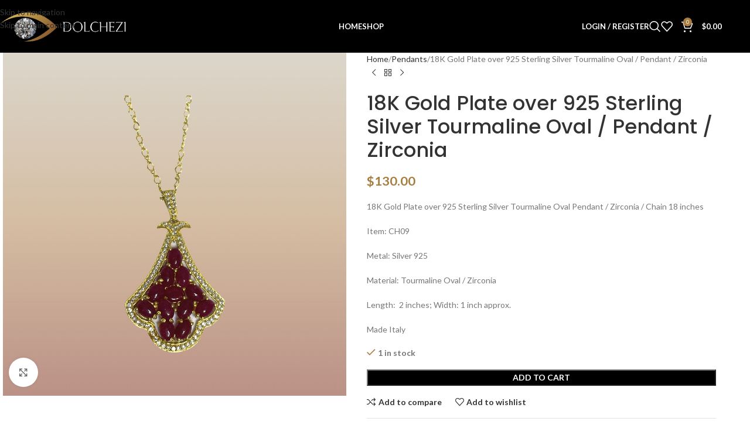

--- FILE ---
content_type: text/css
request_url: https://dolchezi.com/wp-content/themes/woodmart/css/parts/int-woo-stripe.min.css?ver=8.3.4
body_size: 798
content:
.woocommerce-SavedPaymentMethods,.woocommerce-PaymentMethods{--li-pl: 0;list-style:none}.wd-sticky-btn #wc-stripe-payment-request-wrapper,.wd-sticky-btn #wc-stripe-payment-request-button-separator{display:none !important}.payment_methods li .stripe-icon{max-width:40px}.payment_methods li .stripe-bancontact-icon{max-height:65px;max-width:45px}.payment_methods li .stripe-p24-icon{max-width:65px}.payment_methods li .stripe-sofort-icon{max-width:55px}.payment_methods li .stripe-ideal-icon{max-height:35px}.payment_methods li :is(.stripe-alipay-icon,.stripe-sepa-icon,.stripe-giropay-icon){max-width:50px}.payment_methods li :is(.stripe-multibanco-icon,.stripe-eps-icon){max-height:30px}.wc-payment-form .woocommerce-error{margin-top:20px;margin-bottom:0}.woocommerce-SavedPaymentMethods:empty{display:none}.wc-stripe-elements-field,.wc-stripe-iban-element-field{display:flex;flex-direction:column;justify-content:center;padding:0 15px;margin:5px 0;height:42px;border:var(--wd-form-brd-width) solid var(--wd-form-brd-color);border-radius:var(--wd-form-brd-radius);background-color:var(--wd-form-bg);cursor:text}.stripe-card-group{position:relative}.stripe-card-brand{position:absolute;top:50%;inset-inline-end:10px;margin-top:-10px;display:block;width:30px;height:24px}.stripe-credit-card-brand{background:no-repeat url(../../../../plugins/woocommerce-gateway-stripe/assets/images/credit-card.svg)}.stripe-visa-brand{background:no-repeat url(../../../../plugins/woocommerce-gateway-stripe/assets/images/visa.svg)}.stripe-amex-brand{background:no-repeat url(../../../../plugins/woocommerce-gateway-stripe/assets/images/amex.svg)}.stripe-diners-brand{background:no-repeat url(../../../../plugins/woocommerce-gateway-stripe/assets/images/diners.svg)}.stripe-discover-brand{background:no-repeat url(../../../../plugins/woocommerce-gateway-stripe/assets/images/discover.svg)}.stripe-jcb-brand{background:no-repeat url(../../../../plugins/woocommerce-gateway-stripe/assets/images/jcb.svg)}.stripe-maestro-brand{background:no-repeat url(../../../../plugins/woocommerce-gateway-stripe/assets/images/maestro.svg)}.stripe-mastercard-brand{background:no-repeat url(../../../../plugins/woocommerce-gateway-stripe/assets/images/mastercard.svg)}#wc-stripe-custom-button{display:block;width:100%}#stripe_boleto_tax_id{width:100%}#wc-stripe-payment-request-button-separator{margin:10px 0 !important;font-weight:600;color:var(--color-gray-800)}#wc-stripe-payment-request-wrapper{padding-top:0 !important}.wc-proceed-to-checkout #wc-stripe-payment-request-wrapper{margin-top:0 !important}form.woocommerce-checkout:has(.wc-upe-form) input.input-text{padding-top:8px;padding-bottom:8px}form.woocommerce-checkout #wc-stripe-express-checkout-button-separator{margin:0 !important}#wc-stripe-express-checkout-element .StripeElement{width:100%}td.woocommerce-PaymentMethod--method{font-weight:600;color:var(--color-gray-800)}td.woocommerce-PaymentMethod--actions>*{margin:2px 0}td.woocommerce-PaymentMethod--actions .button.delete{float:right;margin-inline-start:5px;background-color:#E01020;color:#fff}td.woocommerce-PaymentMethod--actions .button.delete:hover{background-color:#c60f1d;color:#fff}.rtl td.woocommerce-PaymentMethod--actions .button.delete{float:left}td.woocommerce-PaymentMethod--actions:after{content:"";display:block;clear:both}#add_payment_method #place_order{padding:12px 20px;width:auto;font-size:13px}#add_payment_method .payment_methods .payment_box{padding:0;background-color:transparent;box-shadow:none}#add_payment_method .payment_methods .payment_box:before{content:none}#add_payment_method .wc-payment-form{max-width:330px}.single-product-page #wc-stripe-express-checkout-element{margin-bottom:var(--wd-mb)}form.cart div.quantity{order:5}form.cart .single_add_to_cart_button{order:10}form.cart .wd-buy-now-btn{order:15}form.cart #wc-stripe-payment-request-button-separator{order:20;margin:5px 0 !important;text-align:var(--text-align) !important}form.cart #wc-stripe-payment-request-wrapper{order:25}.wc-proceed-to-checkout #wc-stripe-express-checkout-element{margin-top:0 !important}.wc-proceed-to-checkout #wc-stripe-express-checkout-element:last-child{margin-bottom:0}.woocommerce-checkout #wc-stripe-express-checkout-element{margin:0 !important}#wc-stripe-express-checkout__order-attribution-inputs{display:none}
